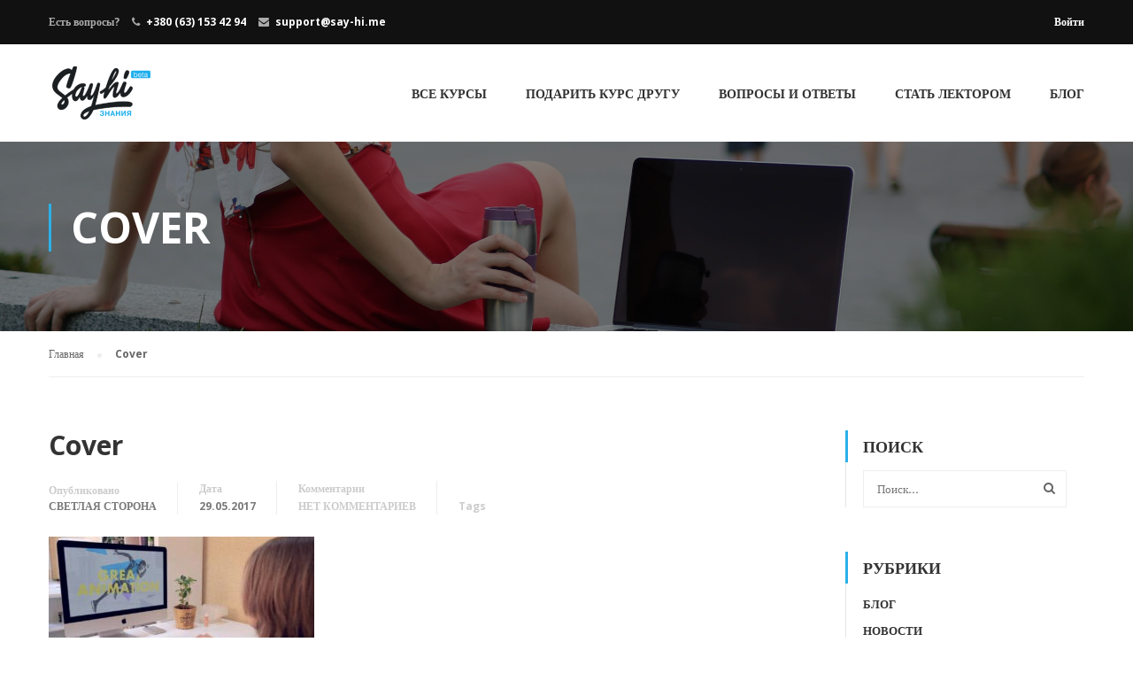

--- FILE ---
content_type: text/html; charset=UTF-8
request_url: https://courses.say-hi.me/courses/olga-shevchenko-animatsiya-v-veb-dizayne/cover/
body_size: 14187
content:
<!DOCTYPE html>
<html itemscope itemtype="http://schema.org/WebPage" lang="ru-RU">
<head>
	<meta charset="UTF-8">
	<meta name="viewport" content="width=device-width, initial-scale=1">
	<link rel="profile" href="http://gmpg.org/xfn/11">
	<link rel="pingback" href="https://courses.say-hi.me/xmlrpc.php">
	    <script type="text/javascript">
        /* <![CDATA[ */
        var ajaxurl = "https://courses.say-hi.me/wp-admin/admin-ajax.php";
        /* ]]> */
    </script>
		<script type="text/javascript">function theChampLoadEvent(e){var t=window.onload;if(typeof window.onload!="function"){window.onload=e}else{window.onload=function(){t();e()}}}</script>
		<script type="text/javascript">var theChampDefaultLang = 'ru_RU', theChampCloseIconPath = 'https://courses.say-hi.me/wp-content/plugins/super-socializer/images/close.png';</script>
		<script> var theChampSiteUrl = 'https://courses.say-hi.me', theChampVerified = 0, theChampEmailPopup = 0; </script>
		<style type="text/css">.the_champ_horizontal_sharing .theChampSharing{
					color: #fff;
				border-width: 0px;
		border-style: solid;
		border-color: transparent;
	}
		.the_champ_horizontal_sharing .theChampTCBackground{
		color:#666;
	}
		.the_champ_horizontal_sharing .theChampSharing:hover{
				border-color: transparent;
	}
	.the_champ_vertical_sharing .theChampSharing{
					color: #fff;
				border-width: 0px;
		border-style: solid;
		border-color: transparent;
	}
		.the_champ_vertical_sharing .theChampTCBackground{
		color:#666;
	}
		.the_champ_vertical_sharing .theChampSharing:hover{
				border-color: transparent;
	}
	@media screen and (max-width:783px){.the_champ_vertical_sharing{display:none!important}}div.heateor_ss_mobile_footer{display:none;}@media screen and (max-width:783px){i.theChampTCBackground{background-color:white!important}div.the_champ_bottom_sharing{width:100%!important;left:0!important;}div.the_champ_bottom_sharing li{width:12.5% !important;}div.the_champ_bottom_sharing .theChampSharing{width: 100% !important;}div.the_champ_bottom_sharing div.theChampTotalShareCount{font-size:1em!important;line-height:28px!important}div.the_champ_bottom_sharing div.theChampTotalShareText{font-size:.7em!important;line-height:0px!important}div.heateor_ss_mobile_footer{display:block;height:40px;}.the_champ_bottom_sharing{padding:0!important;display:block!important;width: auto!important;bottom:-2px!important;top: auto!important;}.the_champ_bottom_sharing .the_champ_square_count{line-height: inherit;}.the_champ_bottom_sharing .theChampSharingArrow{display:none;}.the_champ_bottom_sharing .theChampTCBackground{margin-right: 1.1em !important}}</style>
	<meta name='robots' content='max-image-preview:large' />

	<!-- This site is optimized with the Yoast SEO plugin v15.2.1 - https://yoast.com/wordpress/plugins/seo/ -->
	<title>Cover - Сей-Хай: Знания</title>
	<meta name="robots" content="index, follow, max-snippet:-1, max-image-preview:large, max-video-preview:-1" />
	<link rel="canonical" href="https://courses.say-hi.me/wp-content/uploads/2017/05/Cover.jpg" />
	<script type="application/ld+json" class="yoast-schema-graph">{"@context":"https://schema.org","@graph":[{"@type":"Organization","@id":"https://courses.say-hi.me/#organization","name":"\u0421\u0435\u0439-\u0425\u0430\u0439","url":"https://courses.say-hi.me/","sameAs":["https://www.facebook.com/sayhime","https://www.instagram.com/sayhime/","https://www.youtube.com/user/thesayh1","https://twitter.com/say_hi_me"],"logo":{"@type":"ImageObject","@id":"https://courses.say-hi.me/#logo","inLanguage":"ru-RU","url":"https://courses.say-hi.me/wp-content/uploads/2017/06/Logo-Header.png","width":120,"height":60,"caption":"\u0421\u0435\u0439-\u0425\u0430\u0439"},"image":{"@id":"https://courses.say-hi.me/#logo"}},{"@type":"WebSite","@id":"https://courses.say-hi.me/#website","url":"https://courses.say-hi.me/","name":"\u0421\u0435\u0439-\u0425\u0430\u0439: \u0417\u043d\u0430\u043d\u0438\u044f","description":"\u0412\u0438\u0434\u0435\u043e-\u043a\u0443\u0440\u0441\u044b \u0434\u043b\u044f \u0442\u0432\u043e\u0440\u0447\u0435\u0441\u043a\u0438\u0445 \u043b\u044e\u0434\u0435\u0439","publisher":{"@id":"https://courses.say-hi.me/#organization"},"potentialAction":[{"@type":"SearchAction","target":"https://courses.say-hi.me/?s={search_term_string}","query-input":"required name=search_term_string"}],"inLanguage":"ru-RU"},{"@type":"WebPage","@id":"https://courses.say-hi.me/wp-content/uploads/2017/05/Cover.jpg#webpage","url":"https://courses.say-hi.me/wp-content/uploads/2017/05/Cover.jpg","name":"Cover - \u0421\u0435\u0439-\u0425\u0430\u0439: \u0417\u043d\u0430\u043d\u0438\u044f","isPartOf":{"@id":"https://courses.say-hi.me/#website"},"datePublished":"2017-05-29T05:07:57+00:00","dateModified":"2017-05-29T05:07:57+00:00","inLanguage":"ru-RU","potentialAction":[{"@type":"ReadAction","target":["https://courses.say-hi.me/wp-content/uploads/2017/05/Cover.jpg"]}]}]}</script>
	<!-- / Yoast SEO plugin. -->


<link rel='dns-prefetch' href='//s.w.org' />
<link href='https://fonts.gstatic.com' crossorigin rel='preconnect' />
<link rel="alternate" type="application/rss+xml" title="Сей-Хай: Знания &raquo; Лента" href="https://courses.say-hi.me/feed/" />
<link rel="alternate" type="application/rss+xml" title="Сей-Хай: Знания &raquo; Лента комментариев" href="https://courses.say-hi.me/comments/feed/" />
<link rel="alternate" type="application/rss+xml" title="Сей-Хай: Знания &raquo; Лента комментариев к &laquo;Cover&raquo;" href="https://courses.say-hi.me/courses/olga-shevchenko-animatsiya-v-veb-dizayne/cover/feed/" />
<link rel='stylesheet' id='lp-course-wishlist-style-css'  href='https://courses.say-hi.me/wp-content/plugins/learnpress-wishlist/assets/css/wishlist.css' type='text/css' media='all' />
<link rel='stylesheet' id='wp-block-library-css'  href='https://courses.say-hi.me/wp-includes/css/dist/block-library/style.min.css' type='text/css' media='all' />
<link rel='stylesheet' id='wp-block-library-theme-css'  href='https://courses.say-hi.me/wp-includes/css/dist/block-library/theme.min.css' type='text/css' media='all' />
<link rel='stylesheet' id='wc-block-vendors-style-css'  href='https://courses.say-hi.me/wp-content/plugins/woocommerce/packages/woocommerce-blocks/build/vendors-style.css' type='text/css' media='all' />
<link rel='stylesheet' id='wc-block-style-css'  href='https://courses.say-hi.me/wp-content/plugins/woocommerce/packages/woocommerce-blocks/build/style.css' type='text/css' media='all' />
<link rel='stylesheet' id='contact-form-7-css'  href='https://courses.say-hi.me/wp-content/plugins/contact-form-7/includes/css/styles.css' type='text/css' media='all' />
<link rel='stylesheet' id='learn-press-bundle-css'  href='https://courses.say-hi.me/wp-content/plugins/learnpress/assets/css/bundle.min.css' type='text/css' media='all' />
<link rel='stylesheet' id='lp-overlay-css'  href='https://courses.say-hi.me/wp-content/plugins/learnpress/assets/css/frontend/lp-overlay.min.css' type='text/css' media='all' />
<link rel='stylesheet' id='mailerlite_forms.css-css'  href='https://courses.say-hi.me/wp-content/plugins/official-mailerlite-sign-up-forms/assets/css/mailerlite_forms.css' type='text/css' media='all' />
<link rel='stylesheet' id='rs-plugin-settings-css'  href='https://courses.say-hi.me/wp-content/plugins/revslider/public/assets/css/rs6.css' type='text/css' media='all' />
<style id='rs-plugin-settings-inline-css' type='text/css'>
#rs-demo-id {}
</style>
<link rel='stylesheet' id='woocommerce-layout-css'  href='https://courses.say-hi.me/wp-content/plugins/woocommerce/assets/css/woocommerce-layout.css' type='text/css' media='all' />
<link rel='stylesheet' id='woocommerce-general-css'  href='https://courses.say-hi.me/wp-content/plugins/woocommerce/assets/css/woocommerce.css' type='text/css' media='all' />
<style id='woocommerce-inline-inline-css' type='text/css'>
.woocommerce form .form-row .required { visibility: visible; }
</style>
<link rel='stylesheet' id='the_champ_frontend_css-css'  href='https://courses.say-hi.me/wp-content/plugins/super-socializer/css/front.css' type='text/css' media='all' />
<link rel='stylesheet' id='addtoany-css'  href='https://courses.say-hi.me/wp-content/plugins/add-to-any/addtoany.min.css' type='text/css' media='all' />
<link rel='stylesheet' id='thim-parent-style-css'  href='https://courses.say-hi.me/wp-content/themes/eduma/style.css' type='text/css' media='all' />
<link rel='stylesheet' id='dashicons-css'  href='https://courses.say-hi.me/wp-includes/css/dashicons.min.css' type='text/css' media='all' />
<link rel='stylesheet' id='font-awesome-css'  href='https://courses.say-hi.me/wp-content/themes/eduma/assets/css/font-awesome.css' type='text/css' media='all' />
<link rel='stylesheet' id='ionicons-css'  href='https://courses.say-hi.me/wp-content/themes/eduma/assets/css/ionicons.min.css' type='text/css' media='all' />
<link rel='stylesheet' id='font-pe-icon-7-css'  href='https://courses.say-hi.me/wp-content/themes/eduma/assets/css/font-pe-icon-7.css' type='text/css' media='all' />
<link rel='stylesheet' id='flaticon-css'  href='https://courses.say-hi.me/wp-content/themes/eduma/assets/css/flaticon.css' type='text/css' media='all' />
<link rel='stylesheet' id='thim-style-css'  href='https://courses.say-hi.me/wp-content/themes/eduma-child/style.css' type='text/css' media='all' />
<link rel='stylesheet' id='thim-style-options-css'  href='https://courses.say-hi.me/wp-content/uploads/tc_stylesheets/eduma.1529935991.css' type='text/css' media='all' />
<script type='text/javascript' src='https://courses.say-hi.me/wp-includes/js/jquery/jquery.min.js' id='jquery-core-js'></script>
<script type='text/javascript' src='https://courses.say-hi.me/wp-includes/js/jquery/jquery-migrate.min.js' id='jquery-migrate-js'></script>
<script type='text/javascript' src='https://courses.say-hi.me/wp-content/plugins/learnpress-wishlist/assets/js/wishlist.js' id='lp-course-wishlist-script-js'></script>
<script type='text/javascript' src='https://courses.say-hi.me/wp-content/plugins/add-to-any/addtoany.min.js' id='addtoany-js'></script>
<script type='text/javascript' src='https://courses.say-hi.me/wp-includes/js/underscore.min.js' id='underscore-js'></script>
<script type='text/javascript' id='utils-js-extra'>
/* <![CDATA[ */
var userSettings = {"url":"\/","uid":"0","time":"1769819593","secure":"1"};
/* ]]> */
</script>
<script type='text/javascript' src='https://courses.say-hi.me/wp-includes/js/utils.min.js' id='utils-js'></script>
<script type='text/javascript' id='lp-global-js-extra'>
/* <![CDATA[ */
var lpGlobalSettings = {"url":"https:\/\/courses.say-hi.me\/courses\/olga-shevchenko-animatsiya-v-veb-dizayne\/cover\/","siteurl":"https:\/\/courses.say-hi.me","ajax":"https:\/\/courses.say-hi.me\/wp-admin\/admin-ajax.php","theme":"eduma-child","localize":{"button_ok":"Ok","button_cancel":"\u041e\u0442\u043c\u0435\u043d\u0438\u0442\u044c","button_yes":"\u0414\u0430","button_no":"\u041d\u0435\u0442"}};
/* ]]> */
</script>
<script type='text/javascript' src='https://courses.say-hi.me/wp-content/plugins/learnpress/assets/js/global.min.js' id='lp-global-js'></script>
<script type='text/javascript' src='https://courses.say-hi.me/wp-content/plugins/learnpress/assets/js/dist/utils.min.js' id='lp-utils-js'></script>
<script type='text/javascript' src='https://courses.say-hi.me/wp-content/plugins/learnpress/assets/src/js/vendor/watch.min.js' id='watch-js'></script>
<script type='text/javascript' src='https://courses.say-hi.me/wp-content/plugins/learnpress/assets/js/vendor/plugins.all.min.js' id='lp-plugins-all-js'></script>
<script type='text/javascript' src='https://courses.say-hi.me/wp-content/plugins/revslider/public/assets/js/rbtools.min.js' id='tp-tools-js'></script>
<script type='text/javascript' src='https://courses.say-hi.me/wp-content/plugins/revslider/public/assets/js/rs6.min.js' id='revmin-js'></script>
<script type='text/javascript' id='woo-ml-public-script-js-extra'>
/* <![CDATA[ */
var woo_ml_public_post = {"ajax_url":"https:\/\/courses.say-hi.me\/wp-admin\/admin-ajax.php"};
/* ]]> */
</script>
<script type='text/javascript' src='https://courses.say-hi.me/wp-content/plugins/woo-mailerlite/public/js/public.min.js' id='woo-ml-public-script-js'></script>
<link rel="https://api.w.org/" href="https://courses.say-hi.me/wp-json/" /><link rel="alternate" type="application/json" href="https://courses.say-hi.me/wp-json/wp/v2/media/6179" /><link rel="EditURI" type="application/rsd+xml" title="RSD" href="https://courses.say-hi.me/xmlrpc.php?rsd" />
<link rel="wlwmanifest" type="application/wlwmanifest+xml" href="https://courses.say-hi.me/wp-includes/wlwmanifest.xml" /> 
<meta name="generator" content="WordPress 5.7.14" />
<meta name="generator" content="WooCommerce 4.7.4" />
<link rel='shortlink' href='https://courses.say-hi.me/?p=6179' />
<link rel="alternate" type="application/json+oembed" href="https://courses.say-hi.me/wp-json/oembed/1.0/embed?url=https%3A%2F%2Fcourses.say-hi.me%2Fcourses%2Folga-shevchenko-animatsiya-v-veb-dizayne%2Fcover%2F" />
<link rel="alternate" type="text/xml+oembed" href="https://courses.say-hi.me/wp-json/oembed/1.0/embed?url=https%3A%2F%2Fcourses.say-hi.me%2Fcourses%2Folga-shevchenko-animatsiya-v-veb-dizayne%2Fcover%2F&#038;format=xml" />

<script data-cfasync="false">
window.a2a_config=window.a2a_config||{};a2a_config.callbacks=[];a2a_config.overlays=[];a2a_config.templates={};a2a_localize = {
	Share: "Отправить",
	Save: "Сохранить",
	Subscribe: "Подписаться",
	Email: "E-mail",
	Bookmark: "В закладки!",
	ShowAll: "Показать все",
	ShowLess: "Показать остальное",
	FindServices: "Найти сервис(ы)",
	FindAnyServiceToAddTo: "Найти сервис и добавить",
	PoweredBy: "Работает на",
	ShareViaEmail: "Поделиться по электронной почте",
	SubscribeViaEmail: "Подписаться по электронной почте",
	BookmarkInYourBrowser: "Добавить в закладки",
	BookmarkInstructions: "Нажмите Ctrl+D или \u2318+D, чтобы добавить страницу в закладки",
	AddToYourFavorites: "Добавить в Избранное",
	SendFromWebOrProgram: "Отправлять с любого email-адреса или email-программы",
	EmailProgram: "Почтовая программа",
	More: "Подробнее&#8230;",
	ThanksForSharing: "Спасибо, что поделились!",
	ThanksForFollowing: "Спасибо за подписку!"
};

(function(d,s,a,b){a=d.createElement(s);b=d.getElementsByTagName(s)[0];a.async=1;a.src="https://static.addtoany.com/menu/page.js";b.parentNode.insertBefore(a,b);})(document,"script");
</script>
<!-- Start Drift By WP-Plugin: Drift -->
<!-- Start of Async Drift Code -->
<script>
"use strict";

!function() {
  var t = window.driftt = window.drift = window.driftt || [];
  if (!t.init) {
    if (t.invoked) return void (window.console && console.error && console.error("Drift snippet included twice."));
    t.invoked = !0, t.methods = [ "identify", "config", "track", "reset", "debug", "show", "ping", "page", "hide", "off", "on" ], 
    t.factory = function(e) {
      return function() {
        var n = Array.prototype.slice.call(arguments);
        return n.unshift(e), t.push(n), t;
      };
    }, t.methods.forEach(function(e) {
      t[e] = t.factory(e);
    }), t.load = function(t) {
      var e = 3e5, n = Math.ceil(new Date() / e) * e, o = document.createElement("script");
      o.type = "text/javascript", o.async = !0, o.crossorigin = "anonymous", o.src = "https://js.driftt.com/include/" + n + "/" + t + ".js";
      var i = document.getElementsByTagName("script")[0];
      i.parentNode.insertBefore(o, i);
    };
  }
}();
drift.SNIPPET_VERSION = '0.3.1';
drift.load('hvt2tf2p64mh');
</script>
<!-- End of Async Drift Code --><!-- end: Drift Code. -->
<!-- Google Tag Manager -->
<script>(function(w,d,s,l,i){w[l]=w[l]||[];w[l].push({'gtm.start':
new Date().getTime(),event:'gtm.js'});var f=d.getElementsByTagName(s)[0],
j=d.createElement(s),dl=l!='dataLayer'?'&l='+l:'';j.async=true;j.src=
'https://www.googletagmanager.com/gtm.js?id='+i+dl;f.parentNode.insertBefore(j,f);
})(window,document,'script','dataLayer','GTM-PVG3S59');</script>
<!-- End Google Tag Manager --><script type="text/javascript">
(function(url){
	if(/(?:Chrome\/26\.0\.1410\.63 Safari\/537\.31|WordfenceTestMonBot)/.test(navigator.userAgent)){ return; }
	var addEvent = function(evt, handler) {
		if (window.addEventListener) {
			document.addEventListener(evt, handler, false);
		} else if (window.attachEvent) {
			document.attachEvent('on' + evt, handler);
		}
	};
	var removeEvent = function(evt, handler) {
		if (window.removeEventListener) {
			document.removeEventListener(evt, handler, false);
		} else if (window.detachEvent) {
			document.detachEvent('on' + evt, handler);
		}
	};
	var evts = 'contextmenu dblclick drag dragend dragenter dragleave dragover dragstart drop keydown keypress keyup mousedown mousemove mouseout mouseover mouseup mousewheel scroll'.split(' ');
	var logHuman = function() {
		if (window.wfLogHumanRan) { return; }
		window.wfLogHumanRan = true;
		var wfscr = document.createElement('script');
		wfscr.type = 'text/javascript';
		wfscr.async = true;
		wfscr.src = url + '&r=' + Math.random();
		(document.getElementsByTagName('head')[0]||document.getElementsByTagName('body')[0]).appendChild(wfscr);
		for (var i = 0; i < evts.length; i++) {
			removeEvent(evts[i], logHuman);
		}
	};
	for (var i = 0; i < evts.length; i++) {
		addEvent(evts[i], logHuman);
	}
})('//courses.say-hi.me/?wordfence_lh=1&hid=EE9F73DD42F1E4F3A95F41209F361848');
</script>        <!-- MailerLite Universal -->
        <script>
        (function(m,a,i,l,e,r){ m['MailerLiteObject']=e;function f(){
        var c={ a:arguments,q:[]};var r=this.push(c);return "number"!=typeof r?r:f.bind(c.q);}
        f.q=f.q||[];m[e]=m[e]||f.bind(f.q);m[e].q=m[e].q||f.q;r=a.createElement(i);
        var _=a.getElementsByTagName(i)[0];r.async=1;r.src=l+'?v'+(~~(new Date().getTime()/1000000));
        _.parentNode.insertBefore(r,_);})(window, document, 'script', 'https://static.mailerlite.com/js/universal.js', 'ml');

        var ml_account = ml('accounts', '248339', '54e851f6b7a17', '');
        ml('ecommerce', 'visitor', 'woocommerce');  
        </script>
        <!-- End MailerLite Universal -->
    	<noscript><style>.woocommerce-product-gallery{ opacity: 1 !important; }</style></noscript>
	            <script type="text/javascript">
                function tc_insert_internal_css(css) {
                    var tc_style = document.createElement("style");
                    tc_style.type = "text/css";
                    tc_style.setAttribute('data-type', 'tc-internal-css');
                    var tc_style_content = document.createTextNode(css);
                    tc_style.appendChild(tc_style_content);
                    document.head.appendChild(tc_style);
                }
            </script>
			<meta name="generator" content="Powered by Slider Revolution 6.2.22 - responsive, Mobile-Friendly Slider Plugin for WordPress with comfortable drag and drop interface." />
<link rel="icon" href="https://courses.say-hi.me/wp-content/uploads/2017/06/cropped-favicon-32x32.png" sizes="32x32" />
<link rel="icon" href="https://courses.say-hi.me/wp-content/uploads/2017/06/cropped-favicon-192x192.png" sizes="192x192" />
<link rel="apple-touch-icon" href="https://courses.say-hi.me/wp-content/uploads/2017/06/cropped-favicon-180x180.png" />
<meta name="msapplication-TileImage" content="https://courses.say-hi.me/wp-content/uploads/2017/06/cropped-favicon-270x270.png" />
<script type="text/javascript">function setREVStartSize(e){
			//window.requestAnimationFrame(function() {				 
				window.RSIW = window.RSIW===undefined ? window.innerWidth : window.RSIW;	
				window.RSIH = window.RSIH===undefined ? window.innerHeight : window.RSIH;	
				try {								
					var pw = document.getElementById(e.c).parentNode.offsetWidth,
						newh;
					pw = pw===0 || isNaN(pw) ? window.RSIW : pw;
					e.tabw = e.tabw===undefined ? 0 : parseInt(e.tabw);
					e.thumbw = e.thumbw===undefined ? 0 : parseInt(e.thumbw);
					e.tabh = e.tabh===undefined ? 0 : parseInt(e.tabh);
					e.thumbh = e.thumbh===undefined ? 0 : parseInt(e.thumbh);
					e.tabhide = e.tabhide===undefined ? 0 : parseInt(e.tabhide);
					e.thumbhide = e.thumbhide===undefined ? 0 : parseInt(e.thumbhide);
					e.mh = e.mh===undefined || e.mh=="" || e.mh==="auto" ? 0 : parseInt(e.mh,0);		
					if(e.layout==="fullscreen" || e.l==="fullscreen") 						
						newh = Math.max(e.mh,window.RSIH);					
					else{					
						e.gw = Array.isArray(e.gw) ? e.gw : [e.gw];
						for (var i in e.rl) if (e.gw[i]===undefined || e.gw[i]===0) e.gw[i] = e.gw[i-1];					
						e.gh = e.el===undefined || e.el==="" || (Array.isArray(e.el) && e.el.length==0)? e.gh : e.el;
						e.gh = Array.isArray(e.gh) ? e.gh : [e.gh];
						for (var i in e.rl) if (e.gh[i]===undefined || e.gh[i]===0) e.gh[i] = e.gh[i-1];
											
						var nl = new Array(e.rl.length),
							ix = 0,						
							sl;					
						e.tabw = e.tabhide>=pw ? 0 : e.tabw;
						e.thumbw = e.thumbhide>=pw ? 0 : e.thumbw;
						e.tabh = e.tabhide>=pw ? 0 : e.tabh;
						e.thumbh = e.thumbhide>=pw ? 0 : e.thumbh;					
						for (var i in e.rl) nl[i] = e.rl[i]<window.RSIW ? 0 : e.rl[i];
						sl = nl[0];									
						for (var i in nl) if (sl>nl[i] && nl[i]>0) { sl = nl[i]; ix=i;}															
						var m = pw>(e.gw[ix]+e.tabw+e.thumbw) ? 1 : (pw-(e.tabw+e.thumbw)) / (e.gw[ix]);					
						newh =  (e.gh[ix] * m) + (e.tabh + e.thumbh);
					}				
					if(window.rs_init_css===undefined) window.rs_init_css = document.head.appendChild(document.createElement("style"));					
					document.getElementById(e.c).height = newh+"px";
					window.rs_init_css.innerHTML += "#"+e.c+"_wrapper { height: "+newh+"px }";				
				} catch(e){
					console.log("Failure at Presize of Slider:" + e)
				}					   
			//});
		  };</script>
<style id="tt-easy-google-font-styles" type="text/css">p { }
h1 { }
h2 { }
h3 { }
h4 { }
h5 { }
h6 { }
</style><style id="kirki-inline-styles">/* cyrillic-ext */
@font-face {
  font-family: 'Open Sans';
  font-style: normal;
  font-weight: 400;
  font-stretch: normal;
  font-display: swap;
  src: url(https://courses.say-hi.me/wp-content/fonts/open-sans/font) format('woff');
  unicode-range: U+0460-052F, U+1C80-1C8A, U+20B4, U+2DE0-2DFF, U+A640-A69F, U+FE2E-FE2F;
}
/* cyrillic */
@font-face {
  font-family: 'Open Sans';
  font-style: normal;
  font-weight: 400;
  font-stretch: normal;
  font-display: swap;
  src: url(https://courses.say-hi.me/wp-content/fonts/open-sans/font) format('woff');
  unicode-range: U+0301, U+0400-045F, U+0490-0491, U+04B0-04B1, U+2116;
}
/* greek-ext */
@font-face {
  font-family: 'Open Sans';
  font-style: normal;
  font-weight: 400;
  font-stretch: normal;
  font-display: swap;
  src: url(https://courses.say-hi.me/wp-content/fonts/open-sans/font) format('woff');
  unicode-range: U+1F00-1FFF;
}
/* greek */
@font-face {
  font-family: 'Open Sans';
  font-style: normal;
  font-weight: 400;
  font-stretch: normal;
  font-display: swap;
  src: url(https://courses.say-hi.me/wp-content/fonts/open-sans/font) format('woff');
  unicode-range: U+0370-0377, U+037A-037F, U+0384-038A, U+038C, U+038E-03A1, U+03A3-03FF;
}
/* hebrew */
@font-face {
  font-family: 'Open Sans';
  font-style: normal;
  font-weight: 400;
  font-stretch: normal;
  font-display: swap;
  src: url(https://courses.say-hi.me/wp-content/fonts/open-sans/font) format('woff');
  unicode-range: U+0307-0308, U+0590-05FF, U+200C-2010, U+20AA, U+25CC, U+FB1D-FB4F;
}
/* math */
@font-face {
  font-family: 'Open Sans';
  font-style: normal;
  font-weight: 400;
  font-stretch: normal;
  font-display: swap;
  src: url(https://courses.say-hi.me/wp-content/fonts/open-sans/font) format('woff');
  unicode-range: U+0302-0303, U+0305, U+0307-0308, U+0310, U+0312, U+0315, U+031A, U+0326-0327, U+032C, U+032F-0330, U+0332-0333, U+0338, U+033A, U+0346, U+034D, U+0391-03A1, U+03A3-03A9, U+03B1-03C9, U+03D1, U+03D5-03D6, U+03F0-03F1, U+03F4-03F5, U+2016-2017, U+2034-2038, U+203C, U+2040, U+2043, U+2047, U+2050, U+2057, U+205F, U+2070-2071, U+2074-208E, U+2090-209C, U+20D0-20DC, U+20E1, U+20E5-20EF, U+2100-2112, U+2114-2115, U+2117-2121, U+2123-214F, U+2190, U+2192, U+2194-21AE, U+21B0-21E5, U+21F1-21F2, U+21F4-2211, U+2213-2214, U+2216-22FF, U+2308-230B, U+2310, U+2319, U+231C-2321, U+2336-237A, U+237C, U+2395, U+239B-23B7, U+23D0, U+23DC-23E1, U+2474-2475, U+25AF, U+25B3, U+25B7, U+25BD, U+25C1, U+25CA, U+25CC, U+25FB, U+266D-266F, U+27C0-27FF, U+2900-2AFF, U+2B0E-2B11, U+2B30-2B4C, U+2BFE, U+3030, U+FF5B, U+FF5D, U+1D400-1D7FF, U+1EE00-1EEFF;
}
/* symbols */
@font-face {
  font-family: 'Open Sans';
  font-style: normal;
  font-weight: 400;
  font-stretch: normal;
  font-display: swap;
  src: url(https://courses.say-hi.me/wp-content/fonts/open-sans/font) format('woff');
  unicode-range: U+0001-000C, U+000E-001F, U+007F-009F, U+20DD-20E0, U+20E2-20E4, U+2150-218F, U+2190, U+2192, U+2194-2199, U+21AF, U+21E6-21F0, U+21F3, U+2218-2219, U+2299, U+22C4-22C6, U+2300-243F, U+2440-244A, U+2460-24FF, U+25A0-27BF, U+2800-28FF, U+2921-2922, U+2981, U+29BF, U+29EB, U+2B00-2BFF, U+4DC0-4DFF, U+FFF9-FFFB, U+10140-1018E, U+10190-1019C, U+101A0, U+101D0-101FD, U+102E0-102FB, U+10E60-10E7E, U+1D2C0-1D2D3, U+1D2E0-1D37F, U+1F000-1F0FF, U+1F100-1F1AD, U+1F1E6-1F1FF, U+1F30D-1F30F, U+1F315, U+1F31C, U+1F31E, U+1F320-1F32C, U+1F336, U+1F378, U+1F37D, U+1F382, U+1F393-1F39F, U+1F3A7-1F3A8, U+1F3AC-1F3AF, U+1F3C2, U+1F3C4-1F3C6, U+1F3CA-1F3CE, U+1F3D4-1F3E0, U+1F3ED, U+1F3F1-1F3F3, U+1F3F5-1F3F7, U+1F408, U+1F415, U+1F41F, U+1F426, U+1F43F, U+1F441-1F442, U+1F444, U+1F446-1F449, U+1F44C-1F44E, U+1F453, U+1F46A, U+1F47D, U+1F4A3, U+1F4B0, U+1F4B3, U+1F4B9, U+1F4BB, U+1F4BF, U+1F4C8-1F4CB, U+1F4D6, U+1F4DA, U+1F4DF, U+1F4E3-1F4E6, U+1F4EA-1F4ED, U+1F4F7, U+1F4F9-1F4FB, U+1F4FD-1F4FE, U+1F503, U+1F507-1F50B, U+1F50D, U+1F512-1F513, U+1F53E-1F54A, U+1F54F-1F5FA, U+1F610, U+1F650-1F67F, U+1F687, U+1F68D, U+1F691, U+1F694, U+1F698, U+1F6AD, U+1F6B2, U+1F6B9-1F6BA, U+1F6BC, U+1F6C6-1F6CF, U+1F6D3-1F6D7, U+1F6E0-1F6EA, U+1F6F0-1F6F3, U+1F6F7-1F6FC, U+1F700-1F7FF, U+1F800-1F80B, U+1F810-1F847, U+1F850-1F859, U+1F860-1F887, U+1F890-1F8AD, U+1F8B0-1F8BB, U+1F8C0-1F8C1, U+1F900-1F90B, U+1F93B, U+1F946, U+1F984, U+1F996, U+1F9E9, U+1FA00-1FA6F, U+1FA70-1FA7C, U+1FA80-1FA89, U+1FA8F-1FAC6, U+1FACE-1FADC, U+1FADF-1FAE9, U+1FAF0-1FAF8, U+1FB00-1FBFF;
}
/* vietnamese */
@font-face {
  font-family: 'Open Sans';
  font-style: normal;
  font-weight: 400;
  font-stretch: normal;
  font-display: swap;
  src: url(https://courses.say-hi.me/wp-content/fonts/open-sans/font) format('woff');
  unicode-range: U+0102-0103, U+0110-0111, U+0128-0129, U+0168-0169, U+01A0-01A1, U+01AF-01B0, U+0300-0301, U+0303-0304, U+0308-0309, U+0323, U+0329, U+1EA0-1EF9, U+20AB;
}
/* latin-ext */
@font-face {
  font-family: 'Open Sans';
  font-style: normal;
  font-weight: 400;
  font-stretch: normal;
  font-display: swap;
  src: url(https://courses.say-hi.me/wp-content/fonts/open-sans/font) format('woff');
  unicode-range: U+0100-02BA, U+02BD-02C5, U+02C7-02CC, U+02CE-02D7, U+02DD-02FF, U+0304, U+0308, U+0329, U+1D00-1DBF, U+1E00-1E9F, U+1EF2-1EFF, U+2020, U+20A0-20AB, U+20AD-20C0, U+2113, U+2C60-2C7F, U+A720-A7FF;
}
/* latin */
@font-face {
  font-family: 'Open Sans';
  font-style: normal;
  font-weight: 400;
  font-stretch: normal;
  font-display: swap;
  src: url(https://courses.say-hi.me/wp-content/fonts/open-sans/font) format('woff');
  unicode-range: U+0000-00FF, U+0131, U+0152-0153, U+02BB-02BC, U+02C6, U+02DA, U+02DC, U+0304, U+0308, U+0329, U+2000-206F, U+20AC, U+2122, U+2191, U+2193, U+2212, U+2215, U+FEFF, U+FFFD;
}
/* cyrillic-ext */
@font-face {
  font-family: 'Open Sans';
  font-style: normal;
  font-weight: 700;
  font-stretch: normal;
  font-display: swap;
  src: url(https://courses.say-hi.me/wp-content/fonts/open-sans/font) format('woff');
  unicode-range: U+0460-052F, U+1C80-1C8A, U+20B4, U+2DE0-2DFF, U+A640-A69F, U+FE2E-FE2F;
}
/* cyrillic */
@font-face {
  font-family: 'Open Sans';
  font-style: normal;
  font-weight: 700;
  font-stretch: normal;
  font-display: swap;
  src: url(https://courses.say-hi.me/wp-content/fonts/open-sans/font) format('woff');
  unicode-range: U+0301, U+0400-045F, U+0490-0491, U+04B0-04B1, U+2116;
}
/* greek-ext */
@font-face {
  font-family: 'Open Sans';
  font-style: normal;
  font-weight: 700;
  font-stretch: normal;
  font-display: swap;
  src: url(https://courses.say-hi.me/wp-content/fonts/open-sans/font) format('woff');
  unicode-range: U+1F00-1FFF;
}
/* greek */
@font-face {
  font-family: 'Open Sans';
  font-style: normal;
  font-weight: 700;
  font-stretch: normal;
  font-display: swap;
  src: url(https://courses.say-hi.me/wp-content/fonts/open-sans/font) format('woff');
  unicode-range: U+0370-0377, U+037A-037F, U+0384-038A, U+038C, U+038E-03A1, U+03A3-03FF;
}
/* hebrew */
@font-face {
  font-family: 'Open Sans';
  font-style: normal;
  font-weight: 700;
  font-stretch: normal;
  font-display: swap;
  src: url(https://courses.say-hi.me/wp-content/fonts/open-sans/font) format('woff');
  unicode-range: U+0307-0308, U+0590-05FF, U+200C-2010, U+20AA, U+25CC, U+FB1D-FB4F;
}
/* math */
@font-face {
  font-family: 'Open Sans';
  font-style: normal;
  font-weight: 700;
  font-stretch: normal;
  font-display: swap;
  src: url(https://courses.say-hi.me/wp-content/fonts/open-sans/font) format('woff');
  unicode-range: U+0302-0303, U+0305, U+0307-0308, U+0310, U+0312, U+0315, U+031A, U+0326-0327, U+032C, U+032F-0330, U+0332-0333, U+0338, U+033A, U+0346, U+034D, U+0391-03A1, U+03A3-03A9, U+03B1-03C9, U+03D1, U+03D5-03D6, U+03F0-03F1, U+03F4-03F5, U+2016-2017, U+2034-2038, U+203C, U+2040, U+2043, U+2047, U+2050, U+2057, U+205F, U+2070-2071, U+2074-208E, U+2090-209C, U+20D0-20DC, U+20E1, U+20E5-20EF, U+2100-2112, U+2114-2115, U+2117-2121, U+2123-214F, U+2190, U+2192, U+2194-21AE, U+21B0-21E5, U+21F1-21F2, U+21F4-2211, U+2213-2214, U+2216-22FF, U+2308-230B, U+2310, U+2319, U+231C-2321, U+2336-237A, U+237C, U+2395, U+239B-23B7, U+23D0, U+23DC-23E1, U+2474-2475, U+25AF, U+25B3, U+25B7, U+25BD, U+25C1, U+25CA, U+25CC, U+25FB, U+266D-266F, U+27C0-27FF, U+2900-2AFF, U+2B0E-2B11, U+2B30-2B4C, U+2BFE, U+3030, U+FF5B, U+FF5D, U+1D400-1D7FF, U+1EE00-1EEFF;
}
/* symbols */
@font-face {
  font-family: 'Open Sans';
  font-style: normal;
  font-weight: 700;
  font-stretch: normal;
  font-display: swap;
  src: url(https://courses.say-hi.me/wp-content/fonts/open-sans/font) format('woff');
  unicode-range: U+0001-000C, U+000E-001F, U+007F-009F, U+20DD-20E0, U+20E2-20E4, U+2150-218F, U+2190, U+2192, U+2194-2199, U+21AF, U+21E6-21F0, U+21F3, U+2218-2219, U+2299, U+22C4-22C6, U+2300-243F, U+2440-244A, U+2460-24FF, U+25A0-27BF, U+2800-28FF, U+2921-2922, U+2981, U+29BF, U+29EB, U+2B00-2BFF, U+4DC0-4DFF, U+FFF9-FFFB, U+10140-1018E, U+10190-1019C, U+101A0, U+101D0-101FD, U+102E0-102FB, U+10E60-10E7E, U+1D2C0-1D2D3, U+1D2E0-1D37F, U+1F000-1F0FF, U+1F100-1F1AD, U+1F1E6-1F1FF, U+1F30D-1F30F, U+1F315, U+1F31C, U+1F31E, U+1F320-1F32C, U+1F336, U+1F378, U+1F37D, U+1F382, U+1F393-1F39F, U+1F3A7-1F3A8, U+1F3AC-1F3AF, U+1F3C2, U+1F3C4-1F3C6, U+1F3CA-1F3CE, U+1F3D4-1F3E0, U+1F3ED, U+1F3F1-1F3F3, U+1F3F5-1F3F7, U+1F408, U+1F415, U+1F41F, U+1F426, U+1F43F, U+1F441-1F442, U+1F444, U+1F446-1F449, U+1F44C-1F44E, U+1F453, U+1F46A, U+1F47D, U+1F4A3, U+1F4B0, U+1F4B3, U+1F4B9, U+1F4BB, U+1F4BF, U+1F4C8-1F4CB, U+1F4D6, U+1F4DA, U+1F4DF, U+1F4E3-1F4E6, U+1F4EA-1F4ED, U+1F4F7, U+1F4F9-1F4FB, U+1F4FD-1F4FE, U+1F503, U+1F507-1F50B, U+1F50D, U+1F512-1F513, U+1F53E-1F54A, U+1F54F-1F5FA, U+1F610, U+1F650-1F67F, U+1F687, U+1F68D, U+1F691, U+1F694, U+1F698, U+1F6AD, U+1F6B2, U+1F6B9-1F6BA, U+1F6BC, U+1F6C6-1F6CF, U+1F6D3-1F6D7, U+1F6E0-1F6EA, U+1F6F0-1F6F3, U+1F6F7-1F6FC, U+1F700-1F7FF, U+1F800-1F80B, U+1F810-1F847, U+1F850-1F859, U+1F860-1F887, U+1F890-1F8AD, U+1F8B0-1F8BB, U+1F8C0-1F8C1, U+1F900-1F90B, U+1F93B, U+1F946, U+1F984, U+1F996, U+1F9E9, U+1FA00-1FA6F, U+1FA70-1FA7C, U+1FA80-1FA89, U+1FA8F-1FAC6, U+1FACE-1FADC, U+1FADF-1FAE9, U+1FAF0-1FAF8, U+1FB00-1FBFF;
}
/* vietnamese */
@font-face {
  font-family: 'Open Sans';
  font-style: normal;
  font-weight: 700;
  font-stretch: normal;
  font-display: swap;
  src: url(https://courses.say-hi.me/wp-content/fonts/open-sans/font) format('woff');
  unicode-range: U+0102-0103, U+0110-0111, U+0128-0129, U+0168-0169, U+01A0-01A1, U+01AF-01B0, U+0300-0301, U+0303-0304, U+0308-0309, U+0323, U+0329, U+1EA0-1EF9, U+20AB;
}
/* latin-ext */
@font-face {
  font-family: 'Open Sans';
  font-style: normal;
  font-weight: 700;
  font-stretch: normal;
  font-display: swap;
  src: url(https://courses.say-hi.me/wp-content/fonts/open-sans/font) format('woff');
  unicode-range: U+0100-02BA, U+02BD-02C5, U+02C7-02CC, U+02CE-02D7, U+02DD-02FF, U+0304, U+0308, U+0329, U+1D00-1DBF, U+1E00-1E9F, U+1EF2-1EFF, U+2020, U+20A0-20AB, U+20AD-20C0, U+2113, U+2C60-2C7F, U+A720-A7FF;
}
/* latin */
@font-face {
  font-family: 'Open Sans';
  font-style: normal;
  font-weight: 700;
  font-stretch: normal;
  font-display: swap;
  src: url(https://courses.say-hi.me/wp-content/fonts/open-sans/font) format('woff');
  unicode-range: U+0000-00FF, U+0131, U+0152-0153, U+02BB-02BC, U+02C6, U+02DA, U+02DC, U+0304, U+0308, U+0329, U+2000-206F, U+20AC, U+2122, U+2191, U+2193, U+2212, U+2215, U+FEFF, U+FFFD;
}</style>        <script type="text/javascript">
            if (typeof ajaxurl === 'undefined') {
                /* <![CDATA[ */
                var ajaxurl = "https://courses.say-hi.me/wp-admin/admin-ajax.php";
                /* ]]> */
            }
        </script>
		</head>
<body class="attachment attachment-template-default single single-attachment postid-6179 attachmentid-6179 attachment-jpeg wp-embed-responsive theme-eduma woocommerce-no-js group-blog thim-body-preload bg-boxed-image thim-popup-feature" id="thim-body">


<!-- Mobile Menu-->
<div class="mobile-menu-wrapper">
    <div class="mobile-menu-inner">
        <div class="icon-wrapper">
            <div class="menu-mobile-effect navbar-toggle close-icon" data-effect="mobile-effect">
                <span class="icon-bar"></span>
                <span class="icon-bar"></span>
                <span class="icon-bar"></span>
            </div>
        </div>
        <nav class="mobile-menu-container mobile-effect">
            <ul class="nav navbar-nav">
	<li id="menu-item-5987" class="menu-item menu-item-type-custom menu-item-object-custom menu-item-5987 tc-menu-item tc-menu-depth-0 tc-menu-align-left tc-menu-layout-default"><a href="/courses/" class="tc-menu-inner">Все курсы</a></li>
<li id="menu-item-8013" class="menu-item menu-item-type-post_type menu-item-object-page menu-item-8013 tc-menu-item tc-menu-depth-0 tc-menu-align-left tc-menu-layout-default"><a href="https://courses.say-hi.me/podarit-kurs-drugu/" class="tc-menu-inner">Подарить курс другу</a></li>
<li id="menu-item-5981" class="menu-item menu-item-type-post_type menu-item-object-page menu-item-5981 tc-menu-item tc-menu-depth-0 tc-menu-align-left tc-menu-layout-default"><a href="https://courses.say-hi.me/voprosyi-i-otetyi/" class="tc-menu-inner">Вопросы и ответы</a></li>
<li id="menu-item-8014" class="menu-item menu-item-type-post_type menu-item-object-page menu-item-8014 tc-menu-item tc-menu-depth-0 tc-menu-align-left tc-menu-layout-default"><a href="https://courses.say-hi.me/lector/" class="tc-menu-inner">Стать лектором</a></li>
<li id="menu-item-5983" class="menu-item menu-item-type-custom menu-item-object-custom menu-item-5983 tc-menu-item tc-menu-depth-0 tc-menu-align-left tc-menu-layout-default"><a href="https://courses.say-hi.me/blog/" class="tc-menu-inner">Блог</a></li>
</ul>        </nav>
    </div>
</div>

<div id="wrapper-container" class="wrapper-container">
	<div class="content-pusher">
		<header id="masthead" class="site-header affix-top sticky-header header_default header_v1">
				<div id="toolbar" class="toolbar">
		<div class="container">
			<div class="row">
				<div class="col-sm-12">
					<div class="toolbar-container">
						<aside id="login-popup-3" class="widget widget_login-popup"><div class="thim-widget-login-popup thim-widget-login-popup-base template-base"><div class="thim-link-login thim-login-popup">
	<a class="login js-show-popup" href="https://courses.say-hi.me/account/">Войти</a></div>
</div></aside><aside id="text-2" class="widget widget_text">			<div class="textwidget"><div class="thim-have-any-question">
Есть вопросы? 
<div class="mobile"><i class="fa fa-phone"></i><a href="tel:380631534294" class="value">+380 (63) 153 42 94</a>
</div>
<div class="email"><i class="fa fa-envelope"></i><a href="mailto:support@say-hi.me">support@say-hi.me</a>
</div>
</div>
		</aside>					</div>
				</div>
			</div>
		</div>
	</div><!--End/div#toolbar-->
<!-- <div class="main-menu"> -->
<div class="thim-nav-wrapper container">
	<div class="row">
		<div class="navigation col-sm-12">
			<div class="tm-table">
				<div class="width-logo table-cell sm-logo">
					<a href="https://courses.say-hi.me/" title="Сей-Хай: Знания - Видео-курсы для творческих людей" rel="home" class="no-sticky-logo"><img src="https://courses.say-hi.me/wp-content/uploads/2017/06/Logo-Header.png" alt="Сей-Хай: Знания" ></a><a href="https://courses.say-hi.me/" rel="home" class="sticky-logo"><img src="https://courses.say-hi.me/wp-content/uploads/2017/05/Logo-Header.png" alt="Сей-Хай: Знания" ></a>				</div>

                <nav class="width-navigation table-cell table-right">
                    <ul class="nav navbar-nav menu-main-menu">
	<li class="menu-item menu-item-type-custom menu-item-object-custom menu-item-5987 tc-menu-item tc-menu-depth-0 tc-menu-align-left tc-menu-layout-default"><a href="/courses/" class="tc-menu-inner">Все курсы</a></li>
<li class="menu-item menu-item-type-post_type menu-item-object-page menu-item-8013 tc-menu-item tc-menu-depth-0 tc-menu-align-left tc-menu-layout-default"><a href="https://courses.say-hi.me/podarit-kurs-drugu/" class="tc-menu-inner">Подарить курс другу</a></li>
<li class="menu-item menu-item-type-post_type menu-item-object-page menu-item-5981 tc-menu-item tc-menu-depth-0 tc-menu-align-left tc-menu-layout-default"><a href="https://courses.say-hi.me/voprosyi-i-otetyi/" class="tc-menu-inner">Вопросы и ответы</a></li>
<li class="menu-item menu-item-type-post_type menu-item-object-page menu-item-8014 tc-menu-item tc-menu-depth-0 tc-menu-align-left tc-menu-layout-default"><a href="https://courses.say-hi.me/lector/" class="tc-menu-inner">Стать лектором</a></li>
<li class="menu-item menu-item-type-custom menu-item-object-custom menu-item-5983 tc-menu-item tc-menu-depth-0 tc-menu-align-left tc-menu-layout-default"><a href="https://courses.say-hi.me/blog/" class="tc-menu-inner">Блог</a></li>
</ul>
<!--</div>-->                </nav>

                <div class="menu-mobile-effect navbar-toggle" data-effect="mobile-effect">
                    <span class="icon-bar"></span>
                    <span class="icon-bar"></span>
                    <span class="icon-bar"></span>
                </div>
			</div>
			<!--end .row-->
		</div>
	</div>
</div>		</header>

		<div id="main-content">    <section class="content-area">
		<div class="top_heading  _out">
    <div class="top_site_main " style="color: #ffffff;background-image:url(https://courses.say-hi.me/wp-content/uploads/2017/07/Blog_img.jpg);">
        <span class="overlay-top-header" style="background:rgba(0,0,0,0.5);"></span>
                    <div class="page-title-wrapper">
                <div class="banner-wrapper container">
                    <h2>Cover</h2>                </div>
            </div>
            </div>
            <div class="breadcrumbs-wrapper">
            <div class="container">
				<ul itemprop="breadcrumb" itemscope itemtype="http://schema.org/BreadcrumbList" id="breadcrumbs" class="breadcrumbs"><li itemprop="itemListElement" itemscope itemtype="http://schema.org/ListItem"><a itemprop="item" href="https://courses.say-hi.me" title="Главная"><span itemprop="name">Главная</span><meta itemprop="position" content="1" /></a></li><li itemprop="itemListElement" itemscope itemtype="http://schema.org/ListItem"><span itemprop="name" title="Cover">Cover</span><meta itemprop="position" content="2" /></li></ul>            </div>
        </div>
		</div><div class="container site-content sidebar-right"><div class="row"><main id="main" class="site-main col-sm-9 alignleft">
<div class="page-content">
         
<article id="post-6179" class="post-6179 attachment type-attachment status-inherit hentry">


	<div class="page-content-inner">
					<header class="entry-header">
				<h1 class="entry-title">Cover</h1>						<ul class="entry-meta">
							<li class="author">
					<span>Опубликовано</span>
					<span class="vcard author author_name"><a href="https://courses.say-hi.me/author/funkyman/">Светлая Сторона</a></span>				</li>
								<li class="entry-date">
					<span>Дата</span>
					<span class="value"> 29.05.2017</span>
				</li>
													<li class="comment-total">
						<span>Комментарии</span>
						<a href="https://courses.say-hi.me/courses/olga-shevchenko-animatsiya-v-veb-dizayne/cover/#respond"><span class="dsq-postid" data-dsqidentifier="6179 https://courses.say-hi.me/wp-content/uploads/2017/05/Cover.jpg">Нет комментариев</span></a>					</li>
														<li class="entry-category">
						<span>Tags</span> 					</li>
					
		</ul>
					</header>
							<!-- .entry-header -->
		<div class="entry-content">
			<p class="attachment"><a href='https://courses.say-hi.me/wp-content/uploads/2017/05/Cover.jpg'><img width="300" height="169" src="https://courses.say-hi.me/wp-content/uploads/2017/05/Cover-300x169.jpg" class="attachment-medium size-medium" alt="" loading="lazy" srcset="https://courses.say-hi.me/wp-content/uploads/2017/05/Cover-300x169.jpg 300w, https://courses.say-hi.me/wp-content/uploads/2017/05/Cover-600x338.jpg 600w, https://courses.say-hi.me/wp-content/uploads/2017/05/Cover-768x432.jpg 768w, https://courses.say-hi.me/wp-content/uploads/2017/05/Cover-1024x576.jpg 1024w, https://courses.say-hi.me/wp-content/uploads/2017/05/Cover-800x450.jpg 800w, https://courses.say-hi.me/wp-content/uploads/2017/05/Cover.jpg 1280w" sizes="(max-width: 300px) 100vw, 300px" /></a></p>
					</div>
		<div class="entry-tag-share">
			<div class="row">
				<div class="col-sm-6">
									</div>
				<div class="col-sm-6">
									</div>
			</div>
		</div>
				<div class="thim-about-author">
			<div class="author-wrapper">
				<div class="author-avatar">
                    <a href="https://courses.say-hi.me/author/funkyman/">
                    <img alt='author avatar' src='https://secure.gravatar.com/avatar/2298bd525f37d5170632418f2aa41a4d?s=110&#038;d=mm&#038;r=g' srcset='https://secure.gravatar.com/avatar/2298bd525f37d5170632418f2aa41a4d?s=220&#038;d=mm&#038;r=g 2x' class='avatar avatar-110 photo' height='110' width='110' loading='lazy'/>                    </a>
				</div>
				<div class="author-bio">
					<div class="author-top">
						<a class="name" href="https://courses.say-hi.me/author/funkyman/">
							Светлая Сторона						</a>
											</div>
					<ul class="thim-author-social">
						
						
						
                        
						
											</ul>

				</div>
				<div class="author-description">
									</div>
			</div>
		</div>
		
							<section class="related-archive">
		<h3 class="single-title">Вам также может понравиться</h3>
		<div class="archived-posts"><div class="thim-carousel-wrapper" data-visible="3" data-itemtablet="2" data-itemmobile="1" data-pagination="1">				<div class="post-8374 post type-post status-publish format-standard has-post-thumbnail hentry category-lessons tag-138 tag-124 tag-95-15 tag-127">
					<div class="category-posts clear">
						<img src="https://courses.say-hi.me/wp-content/uploads/2018/08/calligraphy-video-lessons-300x200.jpg" alt="calligraphy-video-lessons" title="calligraphy-video-lessons"  width="300" height="200" data-skip-lazy>						<div class="rel-post-text">
							<h5>
								<a href="https://courses.say-hi.me/podborka-urokov-po-kalligrafii-dlya-nachinayuschih/" title="[Видео] Подборка уроков по каллиграфии для новичков">[Видео] Подборка уроков по каллиграфии для новичков</a>
							</h5>
							<div class="date">
								27 августа, 2018							</div>
						</div>
					</div>
				</div>
								<div class="post-7461 post type-post status-publish format-standard has-post-thumbnail hentry category-lessons tag-137 tag-95-15 tag-134">
					<div class="category-posts clear">
						<img src="https://courses.say-hi.me/wp-content/uploads/2018/05/image19-2-300x200.jpg" alt="image19-2" title="image19-2"  width="300" height="200" data-skip-lazy>						<div class="rel-post-text">
							<h5>
								<a href="https://courses.say-hi.me/video-podborka-urokov-po-teorii-cveta/" title="[Видео] Подборка уроков по Теории Цвета">[Видео] Подборка уроков по Теории Цвета</a>
							</h5>
							<div class="date">
								29 июня, 2018							</div>
						</div>
					</div>
				</div>
								<div class="post-7749 post type-post status-publish format-standard has-post-thumbnail hentry category-blog tag-133 tag-132">
					<div class="category-posts clear">
						<img src="https://courses.say-hi.me/wp-content/uploads/2018/01/Best-web-animatio-examples-300x200.jpg" alt="Best-web-animatio-examples" title="Best-web-animatio-examples"  width="300" height="200" data-skip-lazy>						<div class="rel-post-text">
							<h5>
								<a href="https://courses.say-hi.me/podborka-sajtov-s-bombeznoj-animaciej/" title="Подборка сайтов с бомбезной анимацией">Подборка сайтов с бомбезной анимацией</a>
							</h5>
							<div class="date">
								8 января, 2018							</div>
						</div>
					</div>
				</div>
				</div></div>	</section><!--.related-->
	</div>
</article>         
<div id="disqus_thread"></div>
    </div></main>
<div id="sidebar" class="widget-area col-sm-3 sticky-sidebar" role="complementary">
	<aside id="search-4" class="widget widget_search"><h4 class="widget-title">Поиск</h4><form role="search" method="get" class="search-form" action="https://courses.say-hi.me/">
				<label>
					<span class="screen-reader-text">Найти:</span>
					<input type="search" class="search-field" placeholder="Поиск&hellip;" value="" name="s" />
				</label>
				<input type="submit" class="search-submit" value="Поиск" />
			</form></aside><aside id="categories-2" class="widget widget_categories"><h4 class="widget-title">Рубрики</h4>
			<ul>
					<li class="cat-item cat-item-15"><a href="https://courses.say-hi.me/category/blog/">Блог</a>
</li>
	<li class="cat-item cat-item-101"><a href="https://courses.say-hi.me/category/news/">Новости</a>
</li>
	<li class="cat-item cat-item-105"><a href="https://courses.say-hi.me/category/lessons/">Уроки</a>
</li>
			</ul>

			</aside><aside id="courses-6" class="widget widget_courses"><div class="thim-widget-courses thim-widget-courses-base template-list-sidebar-v3"><h4 class="widget-title">Популярные курсы</h4>	<div class="thim-course-list-sidebar">
					<div class="lpr_course has-post-thumbnail">
				<div class="course-thumbnail"><img src="https://courses.say-hi.me/wp-content/uploads/2017/05/Cover-150x150.jpg" alt="Ольга Шевченко: «Анимация в веб-дизайне»"/></div>				<div class="thim-course-content">
					<h3 class="course-title">
						<a href="https://courses.say-hi.me/courses/olga-shevchenko-animatsiya-v-veb-dizayne/"> Ольга Шевченко: «Анимация в веб-дизайне»</a>
					</h3>
											
<div class="course-price" itemprop="offers" itemscope="" itemtype="http://schema.org/Offer">
            <div class="value  has-origin" itemprop="price">
                                            <span class="course-origin-price">20,00 &#36;</span>
                        10,00 &#36;        </div>
        <meta itemprop="priceCurrency" content="USD" />
    </div>									</div>
			</div>
					<div class="lpr_course has-post-thumbnail">
				<div class="course-thumbnail"><img src="https://courses.say-hi.me/wp-content/uploads/2017/05/Typography-Semen-Lobach-150x150.jpg" alt="Типографика. Принципы правильной работы с текстом"/></div>				<div class="thim-course-content">
					<h3 class="course-title">
						<a href="https://courses.say-hi.me/courses/tipografika-printsipyi-pravilnoy-rabotyi-s-tekstom/"> Типографика. Принципы правильной работы с текстом</a>
					</h3>
											
<div class="course-price" itemprop="offers" itemscope="" itemtype="http://schema.org/Offer">
            <div class="value  has-origin" itemprop="price">
                                            <span class="course-origin-price">20,00 &#36;</span>
                        15,00 &#36;        </div>
        <meta itemprop="priceCurrency" content="USD" />
    </div>									</div>
			</div>
					<div class="lpr_course has-post-thumbnail">
				<div class="course-thumbnail"><img src="https://courses.say-hi.me/wp-content/uploads/2017/05/Oleg1-150x150.jpg" alt="Олег Крупа : &#8220;Композитинг. Вставляем изображение. Секреты и хитрости&#8221;"/></div>				<div class="thim-course-content">
					<h3 class="course-title">
						<a href="https://courses.say-hi.me/courses/oleg-krupa-kompoziting-vstavlyaem-izobrazhenie-sekretyi-i-hitrosti/"> Олег Крупа : &#8220;Композитинг. Вставляем изображение. Секреты и хитрости&#8221;</a>
					</h3>
											
<div class="course-price" itemprop="offers" itemscope="" itemtype="http://schema.org/Offer">
            <div class="value  has-origin" itemprop="price">
                                            <span class="course-origin-price">15,00 &#36;</span>
                        10,00 &#36;        </div>
        <meta itemprop="priceCurrency" content="USD" />
    </div>									</div>
			</div>
					<div class="lpr_course has-post-thumbnail">
				<div class="course-thumbnail"><img src="https://courses.say-hi.me/wp-content/uploads/2017/05/123-150x150.jpg" alt="Кшиштоф Занусси: &#8220;Режиссура вчера, сегодня, завтра"/></div>				<div class="thim-course-content">
					<h3 class="course-title">
						<a href="https://courses.say-hi.me/courses/kshishtof-zanussi-rezhissura-vchera-segodnya-zavtra/"> Кшиштоф Занусси: &#8220;Режиссура вчера, сегодня, завтра</a>
					</h3>
											
<div class="course-price" itemprop="offers" itemscope="" itemtype="http://schema.org/Offer">
            <div class="value  free-course" itemprop="price">
                        Бесплатно        </div>
        <meta itemprop="priceCurrency" content="USD" />
    </div>									</div>
			</div>
					<div class="lpr_course has-post-thumbnail">
				<div class="course-thumbnail"><img src="https://courses.say-hi.me/wp-content/uploads/2017/05/Composition_basic-150x150.jpg" alt="Экспресс-курс по композиции в дизайне"/></div>				<div class="thim-course-content">
					<h3 class="course-title">
						<a href="https://courses.say-hi.me/courses/sementiy-lobach-ekspress-kurs-po-kompozitsii/"> Экспресс-курс по композиции в дизайне</a>
					</h3>
											
<div class="course-price" itemprop="offers" itemscope="" itemtype="http://schema.org/Offer">
            <div class="value  has-origin" itemprop="price">
                                            <span class="course-origin-price">20,00 &#36;</span>
                        15,00 &#36;        </div>
        <meta itemprop="priceCurrency" content="USD" />
    </div>									</div>
			</div>
			</div>
</div></aside></div><!-- #secondary -->
</div></div>    </section>
<footer id="colophon" class=" site-footer has-footer-bottom">
			<div class="footer">
			<div class="container">
				<div class="row">
					<aside id="thim_layout_builder-2" class="widget widget_thim_layout_builder footer_widget"><div id="pl-6936"  class="panel-layout" ><div id="pg-6936-0"  class="panel-grid panel-has-style"  data-style="{&quot;row_css&quot;:&quot;a {\n    color: #777;\n}&quot;,&quot;background&quot;:&quot;#ffffff&quot;,&quot;background_display&quot;:&quot;tile&quot;,&quot;cell_alignment&quot;:&quot;flex-start&quot;}" ><div class="panel-row-style panel-row-style-for-6936-0" ><div id="pgc-6936-0-0"  class="panel-grid-cell"  data-weight="0.25" ><div id="panel-6936-0-0-0" class="so-panel widget widget_single-images panel-first-child panel-last-child" data-index="0" data-style="{&quot;background_display&quot;:&quot;tile&quot;}" ><div class="thim-widget-single-images thim-widget-single-images-base template-base"><div class="single-image text-left"><img src="https://courses.say-hi.me/wp-content/uploads/2017/05/Logo-Footer-120x60.png" alt="Logo Footer" title="Logo Footer"  width="120" height="60" data-skip-lazy></div></div></div></div><div id="pgc-6936-0-1"  class="panel-grid-cell"  data-weight="0.25" ><div id="panel-6936-0-1-0" class="so-panel widget widget_nav_menu panel-first-child panel-last-child" data-index="1" data-style="{&quot;background_display&quot;:&quot;tile&quot;,&quot;font_color&quot;:&quot;#636363&quot;,&quot;link_color&quot;:&quot;#636363&quot;}" ><div class="panel-widget-style panel-widget-style-for-6936-0-1-0" ><h3 class="widget-title">СЕЙ-ХАЙ</h3><div class="menu-%d1%81%d0%b5%d0%b9-%d1%85%d0%b0%d0%b9-container"><ul id="menu-%d1%81%d0%b5%d0%b9-%d1%85%d0%b0%d0%b9" class="menu"><li id="menu-item-6561" class="menu-item menu-item-type-post_type menu-item-object-page menu-item-6561 tc-menu-item tc-menu-depth-0 tc-menu-align-left tc-menu-layout-default"><a href="https://courses.say-hi.me/about/" class="tc-menu-inner">О нас</a></li>
<li id="menu-item-6560" class="menu-item menu-item-type-post_type menu-item-object-page menu-item-6560 tc-menu-item tc-menu-depth-0 tc-menu-align-left tc-menu-layout-default"><a href="https://courses.say-hi.me/partners/" class="tc-menu-inner">Партнерам</a></li>
<li id="menu-item-6558" class="menu-item menu-item-type-post_type menu-item-object-page menu-item-6558 tc-menu-item tc-menu-depth-0 tc-menu-align-left tc-menu-layout-default"><a href="https://courses.say-hi.me/kontaktyi/" class="tc-menu-inner">Контакты</a></li>
<li id="menu-item-7025" class="menu-item menu-item-type-post_type menu-item-object-page menu-item-7025 tc-menu-item tc-menu-depth-0 tc-menu-align-left tc-menu-layout-default"><a href="https://courses.say-hi.me/prepodavatelyam/" class="tc-menu-inner">Преподавателям</a></li>
</ul></div></div></div></div><div id="pgc-6936-0-2"  class="panel-grid-cell"  data-weight="0.25" ><div id="panel-6936-0-2-0" class="so-panel widget widget_nav_menu panel-first-child panel-last-child" data-index="2" data-style="{&quot;background_display&quot;:&quot;tile&quot;}" ><h3 class="widget-title">Поддержка</h3><div class="menu-podderzhka-container"><ul id="menu-podderzhka" class="menu"><li id="menu-item-6564" class="menu-item menu-item-type-post_type menu-item-object-page menu-item-6564 tc-menu-item tc-menu-depth-0 tc-menu-align-left tc-menu-layout-default"><a href="https://courses.say-hi.me/voprosyi-i-otetyi/" class="tc-menu-inner">Вопросы и ответы</a></li>
<li id="menu-item-6563" class="menu-item menu-item-type-post_type menu-item-object-page menu-item-6563 tc-menu-item tc-menu-depth-0 tc-menu-align-left tc-menu-layout-default"><a href="https://courses.say-hi.me/podarit-kurs-drugu/" class="tc-menu-inner">Подарить курс другу</a></li>
<li id="menu-item-6562" class="menu-item menu-item-type-post_type menu-item-object-page menu-item-6562 tc-menu-item tc-menu-depth-0 tc-menu-align-left tc-menu-layout-default"><a href="https://courses.say-hi.me/help/" class="tc-menu-inner">Помощь</a></li>
</ul></div></div></div><div id="pgc-6936-0-3"  class="panel-grid-cell"  data-weight="0.25" ><div id="panel-6936-0-3-0" class="so-panel widget widget_nav_menu panel-first-child panel-last-child" data-index="3" data-style="{&quot;background_display&quot;:&quot;tile&quot;}" ><h3 class="widget-title">Блог</h3><div class="menu-blog-container"><ul id="menu-blog" class="menu"><li id="menu-item-6793" class="menu-item menu-item-type-taxonomy menu-item-object-category menu-item-6793 tc-menu-item tc-menu-depth-0 tc-menu-layout-default"><a href="https://courses.say-hi.me/category/blog/" class="tc-menu-inner">Последние Новости</a></li>
<li id="menu-item-6566" class="menu-item menu-item-type-custom menu-item-object-custom menu-item-6566 tc-menu-item tc-menu-depth-0 tc-menu-align-left tc-menu-layout-default"><a href="#" class="tc-menu-inner">Подписка через RSS</a></li>
</ul></div></div></div></div></div><div id="pg-6936-1"  class="panel-grid panel-no-style"  data-style="{&quot;background_display&quot;:&quot;tile&quot;,&quot;cell_alignment&quot;:&quot;flex-start&quot;}"  data-ratio="1"  data-ratio-direction="right" ><div id="pgc-6936-1-0"  class="panel-grid-cell"  data-style="{&quot;background_display&quot;:&quot;tile&quot;,&quot;vertical_alignment&quot;:&quot;auto&quot;}"  data-weight="0.25" ><div id="panel-6936-1-0-0" class="so-panel widget widget_social panel-first-child panel-last-child" data-index="4" data-style="{&quot;background_display&quot;:&quot;tile&quot;,&quot;font_color&quot;:&quot;#6d6d6d&quot;}" ><div class="panel-widget-style panel-widget-style-for-6936-1-0-0" ><div class="thim-widget-social thim-widget-social-base template-base"><div class="thim-social">
		<ul class="social_link">
		<li><a class="facebook hasTooltip" href="https://www.facebook.com/sayhime/" target="_blank"><i class="fa fa-facebook"></i></a></li><li><a class="instagram hasTooltip" href="http://instagram.com/sayhime" target="_blank" ><i class="fa fa-instagram"></i></a></li><li><a class="youtube hasTooltip" href="https://www.youtube.com/user/thesayh1" target="_blank" ><i class="fa fa-youtube"></i></a></li>	</ul>
</div></div></div></div></div><div id="pgc-6936-1-1"  class="panel-grid-cell panel-grid-cell-empty"  data-style="{&quot;background_display&quot;:&quot;tile&quot;,&quot;vertical_alignment&quot;:&quot;auto&quot;}"  data-weight="0.25" ></div><div id="pgc-6936-1-2"  class="panel-grid-cell panel-grid-cell-empty"  data-weight="0.25" ></div><div id="pgc-6936-1-3"  class="panel-grid-cell"  data-style="{&quot;background_display&quot;:&quot;tile&quot;,&quot;vertical_alignment&quot;:&quot;auto&quot;}"  data-weight="0.25" ><div id="panel-6936-1-3-0" class="so-panel widget widget_single-images panel-first-child panel-last-child" data-index="5" data-style="{&quot;background_display&quot;:&quot;tile&quot;}" ><div class="thim-widget-single-images thim-widget-single-images-base template-base"><div class="single-image text-left"><img src="https://courses.say-hi.me/wp-content/uploads/2018/05/secure-payment-300x47.png" alt="secure-payment" title="secure-payment"  width="300" height="47" data-skip-lazy></div></div></div></div></div></div></aside>				</div>
			</div>
		</div>
	
	            <div class="copyright-area">
                <div class="container">
                    <div class="copyright-content">
                        <div class="row">
							<div class="col-sm-6"><p class="text-copyright">Сей-Хай © 2017. Все права защищены</p></div>                                <div class="col-sm-6 text-right">
									<aside id="nav_menu-14" class="widget widget_nav_menu"><div class="menu-privacy-container"><ul id="menu-privacy" class="menu"><li id="menu-item-5891" class="menu-item menu-item-type-custom menu-item-object-custom menu-item-5891 tc-menu-item tc-menu-depth-0 tc-menu-align-left tc-menu-layout-default"><a href="https://courses.say-hi.me/about/privacy/" class="tc-menu-inner">Конфиденциальность</a></li>
<li id="menu-item-5892" class="menu-item menu-item-type-custom menu-item-object-custom menu-item-5892 tc-menu-item tc-menu-depth-0 tc-menu-align-left tc-menu-layout-default"><a href="https://courses.say-hi.me/user_agreement/" class="tc-menu-inner">Пользовательское соглашение</a></li>
<li id="menu-item-5893" class="menu-item menu-item-type-custom menu-item-object-custom menu-item-5893 tc-menu-item tc-menu-depth-0 tc-menu-align-left tc-menu-layout-default"><a href="https://courses.say-hi.me/sitemap_index.xml" class="tc-menu-inner">Карта сайта</a></li>
</ul></div></aside>                                </div>
							                        </div>
                    </div>
                </div>
            </div>
		
</footer><!-- #colophon -->
</div><!--end main-content-->

            <div class="footer-bottom">

                <div class="container">
					<aside id="custom_html-2" class="widget_text widget widget_custom_html footer_bottom_widget"><div class="textwidget custom-html-widget"></div></aside>                </div>

            </div>
		
</div><!-- end content-pusher-->



</div><!-- end wrapper-container -->

				<div id="thim-popup-login">
					<div class="popup-login-wrapper">
						<div
							class="thim-login-container">
							
							<div class="thim-popup-inner">
								<div class="thim-login">
									<h4 class="title">Вход через логин и пароль</h4>
									<form name="loginpopopform"
										  action="https://courses.say-hi.me/wp-login.php"
										  method="post">

										
										<p class="login-username">
											<input type="text" name="log"
												   placeholder="Имя пользователя или адрес электронной почты"
												   class="input required" value="" size="20"/>
										</p>
										<p class="login-password">
											<input type="password" name="pwd"
												   placeholder="Пароль"
												   class="input required" value="" size="20"/>
										</p>

										
										
										<a class="lost-pass-link" href="https://courses.say-hi.me/account/?action=lostpassword" title="Восстановить пароль">Забыли пароль?</a>										<p class="forgetmenot login-remember">
											<label for="popupRememberme"><input name="rememberme" type="checkbox"
																				value="forever"
																				id="popupRememberme"/> Запомни меня											</label></p>
										<p class="submit login-submit">
											<input type="submit" name="wp-submit"
												   class="button button-primary button-large"
												   value="Войти"/>
											<input type="hidden" name="redirect_to"
												   value="https://courses.say-hi.me/courses/olga-shevchenko-animatsiya-v-veb-dizayne/cover/"/>
											<input type="hidden" name="testcookie" value="1"/>
											<input type="hidden" name="nonce"
												   value="6b83753908"/>
											<input type="hidden" name="eduma_login_user">
										</p>

										
									</form>
																	</div>

															</div>

							<span class="close-popup"><i class="fa fa-times" aria-hidden="true"></i></span>
							<div class="cssload-container">
								<div class="cssload-loading"><i></i><i></i><i></i><i></i></div>
							</div>
						</div>
					</div>
				</div>
				<!-- Google Tag Manager (noscript) -->
<noscript><iframe src="https://www.googletagmanager.com/ns.html?id=GTM-PVG3S59"
height="0" width="0" style="display:none;visibility:hidden"></iframe></noscript>
<!-- End Google Tag Manager (noscript) --><div class="gallery-slider-content"></div>            <script data-cfasync="false" type="text/javascript">
                window.onload = function () {
                    var thim_preload = document.getElementById('preload');
                    if (thim_preload) {
                        setTimeout(function () {
                            var body = document.getElementById('thim-body'),
                                len = body.childNodes.length,
                                class_name = body.className.replace(/(?:^|\s)thim-body-preload(?!\S)/, '').replace(/(?:^|\s)thim-body-load-overlay(?!\S)/, '');

                            body.className = class_name;
                            if (typeof thim_preload !== 'undefined' && thim_preload !== null) {
                                for (var i = 0; i < len; i++) {
                                    if (body.childNodes[i].id !== 'undefined' && body.childNodes[i].id == 'preload') {
                                        body.removeChild(body.childNodes[i]);
                                        break;
                                    }
                                }
                            }
                        }, 500);
                    } else {

                    }
                };
            </script>
			        <script>
            window.addEventListener('load', function () {
                /**
                 * Fix issue there is an empty spacing between image and title of owl-carousel
                 */
                setTimeout(function () {
                    var $ = jQuery;
                    var $carousel = $('.thim-owl-carousel-post').each(function () {
                        $(this).find('.image').css('min-height', 0);
                        $(window).trigger('resize');
                    });
                }, 500);
            });
        </script>
			<script type="text/javascript">
		(function () {
			var c = document.body.className;
			c = c.replace(/woocommerce-no-js/, 'woocommerce-js');
			document.body.className = c;
		})()
	</script>
	<script type='text/javascript' id='contact-form-7-js-extra'>
/* <![CDATA[ */
var wpcf7 = {"apiSettings":{"root":"https:\/\/courses.say-hi.me\/wp-json\/contact-form-7\/v1","namespace":"contact-form-7\/v1"},"cached":0};
/* ]]> */
</script>
<script type='text/javascript' src='https://courses.say-hi.me/wp-content/plugins/contact-form-7/includes/js/scripts.js' id='contact-form-7-js'></script>
<script type='text/javascript' id='disqus_count-js-extra'>
/* <![CDATA[ */
var countVars = {"disqusShortname":"courses-say-hi-me"};
/* ]]> */
</script>
<script type='text/javascript' src='https://courses.say-hi.me/wp-content/plugins/disqus-comment-system/public/js/comment_count.js' id='disqus_count-js'></script>
<script type='text/javascript' id='disqus_embed-js-extra'>
/* <![CDATA[ */
var embedVars = {"disqusConfig":{"integration":"wordpress 3.0.17"},"disqusIdentifier":"6179 https:\/\/courses.say-hi.me\/wp-content\/uploads\/2017\/05\/Cover.jpg","disqusShortname":"courses-say-hi-me","disqusTitle":"Cover","disqusUrl":"https:\/\/courses.say-hi.me\/courses\/olga-shevchenko-animatsiya-v-veb-dizayne\/cover\/","postId":"6179"};
/* ]]> */
</script>
<script type='text/javascript' src='https://courses.say-hi.me/wp-content/plugins/disqus-comment-system/public/js/comment_embed.js' id='disqus_embed-js'></script>
<script type='text/javascript' src='https://courses.say-hi.me/wp-content/plugins/learnpress/assets/js/frontend/course.min.js' id='course-js'></script>
<script type='text/javascript' src='https://courses.say-hi.me/wp-content/plugins/woocommerce/assets/js/jquery-blockui/jquery.blockUI.min.js' id='jquery-blockui-js'></script>
<script type='text/javascript' id='wc-add-to-cart-js-extra'>
/* <![CDATA[ */
var wc_add_to_cart_params = {"ajax_url":"\/wp-admin\/admin-ajax.php","wc_ajax_url":"\/?wc-ajax=%%endpoint%%","i18n_view_cart":"\u041f\u0440\u043e\u0441\u043c\u043e\u0442\u0440 \u043a\u043e\u0440\u0437\u0438\u043d\u044b","cart_url":"https:\/\/courses.say-hi.me\/cart\/","is_cart":"","cart_redirect_after_add":"no"};
/* ]]> */
</script>
<script type='text/javascript' src='https://courses.say-hi.me/wp-content/plugins/woocommerce/assets/js/frontend/add-to-cart.min.js' id='wc-add-to-cart-js'></script>
<script type='text/javascript' src='https://courses.say-hi.me/wp-content/plugins/woocommerce/assets/js/js-cookie/js.cookie.min.js' id='js-cookie-js'></script>
<script type='text/javascript' id='woocommerce-js-extra'>
/* <![CDATA[ */
var woocommerce_params = {"ajax_url":"\/wp-admin\/admin-ajax.php","wc_ajax_url":"\/?wc-ajax=%%endpoint%%"};
/* ]]> */
</script>
<script type='text/javascript' src='https://courses.say-hi.me/wp-content/plugins/woocommerce/assets/js/frontend/woocommerce.min.js' id='woocommerce-js'></script>
<script type='text/javascript' id='wc-cart-fragments-js-extra'>
/* <![CDATA[ */
var wc_cart_fragments_params = {"ajax_url":"\/wp-admin\/admin-ajax.php","wc_ajax_url":"\/?wc-ajax=%%endpoint%%","cart_hash_key":"wc_cart_hash_1b385142dd07d18cbe0ec7d9954864f7","fragment_name":"wc_fragments_1b385142dd07d18cbe0ec7d9954864f7","request_timeout":"5000"};
/* ]]> */
</script>
<script type='text/javascript' src='https://courses.say-hi.me/wp-content/plugins/woocommerce/assets/js/frontend/cart-fragments.min.js' id='wc-cart-fragments-js'></script>
<script type='text/javascript' src='https://courses.say-hi.me/wp-content/plugins/official-mailerlite-sign-up-forms/assets/js/jquery.validate.min.js' id='jquery-validation-plugin-js'></script>
<script type='text/javascript' src='https://courses.say-hi.me/wp-content/plugins/super-socializer/js/front/combined.js' id='the_champ_combined_script-js'></script>
<script type='text/javascript' src='https://courses.say-hi.me/wp-content/themes/eduma-child/js/device.js' id='kni_devices-js'></script>
<script type='text/javascript' id='kni_scripts-js-extra'>
/* <![CDATA[ */
var kniData = {"nonce":"3c37467267","url":"https:\/\/courses.say-hi.me\/wp-admin\/admin-ajax.php"};
/* ]]> */
</script>
<script type='text/javascript' src='https://courses.say-hi.me/wp-content/themes/eduma-child/js/kni_scripts.js' id='kni_scripts-js'></script>
<script type='text/javascript' src='https://courses.say-hi.me/wp-includes/js/comment-reply.min.js' id='comment-reply-js'></script>
<script type='text/javascript' src='https://courses.say-hi.me/wp-content/themes/eduma/assets/js/main.min.js' id='thim-main-js'></script>
<script type='text/javascript' id='thim-custom-script-js-extra'>
/* <![CDATA[ */
var thim_js_translate = {"login":"\u041b\u043e\u0433\u0438\u043d","password":"\u041f\u0430\u0440\u043e\u043b\u044c","close":"\u0417\u0430\u043a\u0440\u044b\u0442\u044c"};
/* ]]> */
</script>
<script type='text/javascript' src='https://courses.say-hi.me/wp-content/themes/eduma/assets/js/custom-script-v2.min.js' id='thim-custom-script-js'></script>
<script type='text/javascript' src='https://courses.say-hi.me/wp-content/themes/eduma/assets/js/thim-scripts.min.js' id='thim-scripts-js'></script>
<script type='text/javascript' src='https://courses.say-hi.me/wp-includes/js/wp-embed.min.js' id='wp-embed-js'></script>
</body>
</html>



--- FILE ---
content_type: text/css
request_url: https://courses.say-hi.me/wp-content/themes/eduma-child/style.css
body_size: 290
content:
/*
 Theme Name:   Eduma Child
 Theme URI:    http://educationwp.thimpress.com/
 Description:  Eduma Child Theme
 Author:       ThimPress
 Author URI:   http://thimpress.com
 Template:     eduma
 Version:      1.0.0
 Text Domain:  eduma-child
*/

#preload.hide{
	display: none !important;
}

body.thim-body-preload>:not(#preload) {
    filter: alpha(opacity=1) !important;
    -ms-filter: "progid:DXImageTransform.Microsoft.Alpha(Opacity=1)" !important;
    -webkit-opacity: 1 !important;
    -khtml-opacity: 1 !important;
    -moz-opacity: 1 !important;
    -ms-opacity: 1 !important;
    -o-opacity: 1 !important;
    opacity: 1 !important;
}

#preload{
	 z-index: 99999999999999999999999 !important;
}

.kni_reg_form #registerform #repeat_password{
	display: none;
}

.kni_mailerlite_form_wrapper{
	display: none;
}

.kni_reg_form #registerform .the_champ_login_ul .theChampLogin{
	position: relative;
}

.kni_reg_form #registerform .the_champ_login_ul .theChampLogin .pseudo {
    position: absolute;
    background: transparent;
    z-index: 99999;
    width: 100%;
    height: 100%;
    top: 0;
    left: 0;
}

--- FILE ---
content_type: text/plain
request_url: https://www.google-analytics.com/j/collect?v=1&_v=j102&a=316207747&t=pageview&_s=1&dl=https%3A%2F%2Fcourses.say-hi.me%2Fcourses%2Folga-shevchenko-animatsiya-v-veb-dizayne%2Fcover%2F&ul=en-us%40posix&dt=Cover%20-%20%D0%A1%D0%B5%D0%B9-%D0%A5%D0%B0%D0%B9%3A%20%D0%97%D0%BD%D0%B0%D0%BD%D0%B8%D1%8F&sr=1280x720&vp=1280x720&_u=YEBAAEABAAAAACAAI~&jid=1853074673&gjid=2061501708&cid=1448422669.1769819597&tid=UA-51208981-4&_gid=84933730.1769819597&_r=1&_slc=1&gtm=45He61r1n81PVG3S59za200&gcd=13l3l3l3l1l1&dma=0&tag_exp=103116026~103200004~104527906~104528500~104684208~104684211~115495940~115616986~115938465~115938469~116185181~116185182~116988315~117041588&z=583668697
body_size: -451
content:
2,cG-4WDFLGRVWF

--- FILE ---
content_type: application/javascript
request_url: https://courses.say-hi.me/wp-content/themes/eduma-child/js/kni_scripts.js
body_size: 964
content:
/**
 * Відключення прелоадера на планшетах і смартфонах
 */
jQuery(function($){
	console.log('start')
	
	if( device.tablet() || device.mobile() ){
		
			$('#preload').addClass('hide')
		
			if( $('body.thim-body-preload').length ){
				//$('body').removeClass('thim-body-preload');
				$('body').addClass('removed_preload');
				
				console.log('-preload')
			}		
	}

	
})


/**
 * Форма реєстрації
 */
jQuery(function($){
	
	$('.kni_reg_form #registerform #user_login').attr('placeholder', 'Логин')
	$('.kni_reg_form #registerform').append('<input type="hidden" name="ml-submit" value="1" />')
	$('.kni_reg_form #registerform #repeat_password').parent().before('<p style="margin: 20px"><input type="checkbox" id="subscribe" name="boolsubscribe" checked="checked" /><label>Хочу получать рассылку</label></p>')

	$('.kni_reg_form #registerform #password').blur(function(){
		
		var pass = $(this).val();
		
		console.log(pass)
		
		$('.kni_reg_form #registerform #repeat_password').val( pass )
	})
	
	
	
	
	/*
	$(".kni_reg_form #registerform").submit(function() {
		var login = $(this).find('#user_login').val();
		var email = $(this).find('#user_email').val();
		var sub = $(this).find('#subscribe').prop('checked')
		
		console.log(login)
		console.log(email)
		console.log('sub = ', sub)
		
		if( sub ){
			$('.kni_mailerlite_form_wrapper form .ml-field-name input').val(login)
			$('.kni_mailerlite_form_wrapper form input[type=email]').val(email)
			$('.kni_mailerlite_form_wrapper form').submit();
		}
		
		
	
		//return false; // prevent from submit
	});
	*/
	
	
})


jQuery(window).load(function(){
	
	
	jQuery('.kni_reg_form #registerform .the_champ_login_ul .theChampLogin').append('<div class="pseudo" ></div>')
	
	jQuery.ajax({
		type:'POST',
		url: kniData.url,
		data: {
			security:kniData.nonce,
			action: 'kni_boolsubscribe',
			boolsubscribe: jQuery('.kni_reg_form #registerform #subscribe').prop('checked')
		},
		success: function (data) {
			console.log(data)
		},
		error: function (){
			console.log('error')
		}
	})
	
	jQuery('.kni_reg_form #registerform #subscribe').change(function(){
		
		console.log('change')
		
		jQuery.ajax({
			type:'POST',
			url: kniData.url,
			data: {
				security:kniData.nonce,
				action: 'kni_boolsubscribe',
				boolsubscribe: jQuery('.kni_reg_form #registerform #subscribe').prop('checked')
			},
			success: function (data) {
				console.log(data)
			},
			error: function (){
				alert('error')
			}
		})
	})
	

	
	jQuery('.kni_reg_form #registerform .the_champ_login_ul .theChampLogin .pseudo').click(function(){
		console.log('social login')
		
		
		/*
		var sub = jQuery('.kni_reg_form #registerform #subscribe').prop('checked')
		var login = jQuery('.kni_reg_form #registerform #user_login').val();
		var email = jQuery('.kni_reg_form #registerform #user_email').val();
		
		if( sub ){
			jQuery('.kni_mailerlite_form_wrapper form .ml-field-name input').val(login)
			jQuery('.kni_mailerlite_form_wrapper form input[type=email]').val(email)
			jQuery('.kni_mailerlite_form_wrapper form').submit();
		}
				*/
	})
	
	
	
	function set_cookie ( name, value, exp_y, exp_m, exp_d, path, domain, secure )
{
  var cookie_string = name + "=" + escape ( value );
 
  if ( exp_y )
  {
    var expires = new Date ( exp_y, exp_m, exp_d );
    cookie_string += "; expires=" + expires.toGMTString();
  }
 
  if ( path )
        cookie_string += "; path=" + escape ( path );
 
  if ( domain )
        cookie_string += "; domain=" + escape ( domain );
  
  if ( secure )
        cookie_string += "; secure";
  
  document.cookie = cookie_string;
}
	
	
	
})